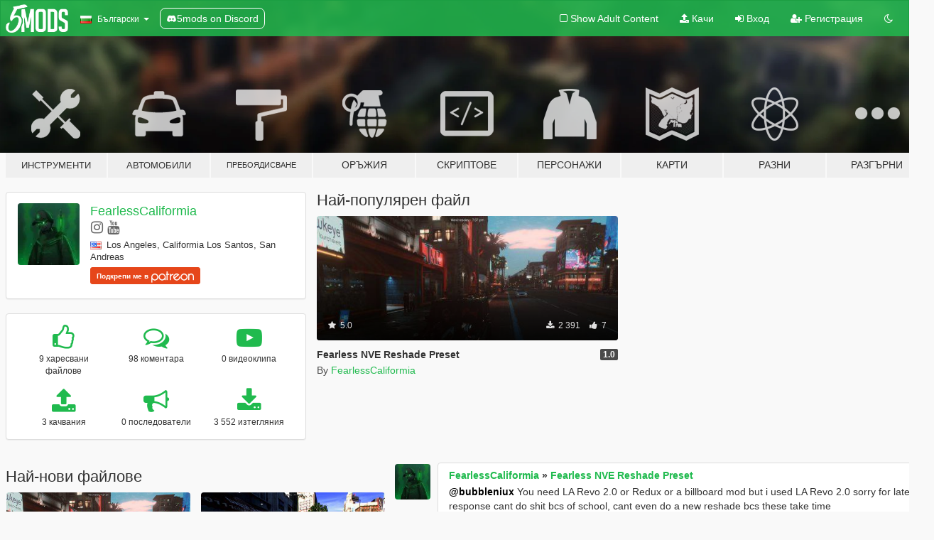

--- FILE ---
content_type: text/html; charset=utf-8
request_url: https://bg.gta5-mods.com/users/FearlessCaliformia
body_size: 9202
content:

<!DOCTYPE html>
<html lang="bg" dir="ltr">
<head>
	<title>
		GTA 5 Модове от FearlessCaliformia - GTA5-Mods.com
	</title>

		<script
		  async
		  src="https://hb.vntsm.com/v4/live/vms/sites/gta5-mods.com/index.js"
        ></script>

        <script>
          self.__VM = self.__VM || [];
          self.__VM.push(function (admanager, scope) {
            scope.Config.buildPlacement((configBuilder) => {
              configBuilder.add("billboard");
              configBuilder.addDefaultOrUnique("mobile_mpu").setBreakPoint("mobile")
            }).display("top-ad");

            scope.Config.buildPlacement((configBuilder) => {
              configBuilder.add("leaderboard");
              configBuilder.addDefaultOrUnique("mobile_mpu").setBreakPoint("mobile")
            }).display("central-ad");

            scope.Config.buildPlacement((configBuilder) => {
              configBuilder.add("mpu");
              configBuilder.addDefaultOrUnique("mobile_mpu").setBreakPoint("mobile")
            }).display("side-ad");

            scope.Config.buildPlacement((configBuilder) => {
              configBuilder.add("leaderboard");
              configBuilder.addDefaultOrUnique("mpu").setBreakPoint({ mediaQuery: "max-width:1200px" })
            }).display("central-ad-2");

            scope.Config.buildPlacement((configBuilder) => {
              configBuilder.add("leaderboard");
              configBuilder.addDefaultOrUnique("mobile_mpu").setBreakPoint("mobile")
            }).display("bottom-ad");

            scope.Config.buildPlacement((configBuilder) => {
              configBuilder.add("desktop_takeover");
              configBuilder.addDefaultOrUnique("mobile_takeover").setBreakPoint("mobile")
            }).display("takeover-ad");

            scope.Config.get('mpu').display('download-ad-1');
          });
        </script>

	<meta charset="utf-8">
	<meta name="viewport" content="width=320, initial-scale=1.0, maximum-scale=1.0">
	<meta http-equiv="X-UA-Compatible" content="IE=edge">
	<meta name="msapplication-config" content="none">
	<meta name="theme-color" content="#20ba4e">
	<meta name="msapplication-navbutton-color" content="#20ba4e">
	<meta name="apple-mobile-web-app-capable" content="yes">
	<meta name="apple-mobile-web-app-status-bar-style" content="#20ba4e">
	<meta name="csrf-param" content="authenticity_token" />
<meta name="csrf-token" content="pbquX4zgM2PeR/bY3sJKEo6LPYHrqAMQzBgeZ0Z4azyMZ4RRwA7Y9aVUpDQGlMvirFWj4/OPmHeWnFk9ltet/g==" />
	

	<link rel="shortcut icon" type="image/x-icon" href="https://images.gta5-mods.com/icons/favicon.png">
	<link rel="stylesheet" media="screen" href="/assets/application-7e510725ebc5c55e88a9fd87c027a2aa9e20126744fbac89762e0fd54819c399.css" />
	    <link rel="alternate" hreflang="id" href="https://id.gta5-mods.com/users/FearlessCaliformia">
    <link rel="alternate" hreflang="ms" href="https://ms.gta5-mods.com/users/FearlessCaliformia">
    <link rel="alternate" hreflang="bg" href="https://bg.gta5-mods.com/users/FearlessCaliformia">
    <link rel="alternate" hreflang="ca" href="https://ca.gta5-mods.com/users/FearlessCaliformia">
    <link rel="alternate" hreflang="cs" href="https://cs.gta5-mods.com/users/FearlessCaliformia">
    <link rel="alternate" hreflang="da" href="https://da.gta5-mods.com/users/FearlessCaliformia">
    <link rel="alternate" hreflang="de" href="https://de.gta5-mods.com/users/FearlessCaliformia">
    <link rel="alternate" hreflang="el" href="https://el.gta5-mods.com/users/FearlessCaliformia">
    <link rel="alternate" hreflang="en" href="https://www.gta5-mods.com/users/FearlessCaliformia">
    <link rel="alternate" hreflang="es" href="https://es.gta5-mods.com/users/FearlessCaliformia">
    <link rel="alternate" hreflang="fr" href="https://fr.gta5-mods.com/users/FearlessCaliformia">
    <link rel="alternate" hreflang="gl" href="https://gl.gta5-mods.com/users/FearlessCaliformia">
    <link rel="alternate" hreflang="ko" href="https://ko.gta5-mods.com/users/FearlessCaliformia">
    <link rel="alternate" hreflang="hi" href="https://hi.gta5-mods.com/users/FearlessCaliformia">
    <link rel="alternate" hreflang="it" href="https://it.gta5-mods.com/users/FearlessCaliformia">
    <link rel="alternate" hreflang="hu" href="https://hu.gta5-mods.com/users/FearlessCaliformia">
    <link rel="alternate" hreflang="mk" href="https://mk.gta5-mods.com/users/FearlessCaliformia">
    <link rel="alternate" hreflang="nl" href="https://nl.gta5-mods.com/users/FearlessCaliformia">
    <link rel="alternate" hreflang="nb" href="https://no.gta5-mods.com/users/FearlessCaliformia">
    <link rel="alternate" hreflang="pl" href="https://pl.gta5-mods.com/users/FearlessCaliformia">
    <link rel="alternate" hreflang="pt-BR" href="https://pt.gta5-mods.com/users/FearlessCaliformia">
    <link rel="alternate" hreflang="ro" href="https://ro.gta5-mods.com/users/FearlessCaliformia">
    <link rel="alternate" hreflang="ru" href="https://ru.gta5-mods.com/users/FearlessCaliformia">
    <link rel="alternate" hreflang="sl" href="https://sl.gta5-mods.com/users/FearlessCaliformia">
    <link rel="alternate" hreflang="fi" href="https://fi.gta5-mods.com/users/FearlessCaliformia">
    <link rel="alternate" hreflang="sv" href="https://sv.gta5-mods.com/users/FearlessCaliformia">
    <link rel="alternate" hreflang="vi" href="https://vi.gta5-mods.com/users/FearlessCaliformia">
    <link rel="alternate" hreflang="tr" href="https://tr.gta5-mods.com/users/FearlessCaliformia">
    <link rel="alternate" hreflang="uk" href="https://uk.gta5-mods.com/users/FearlessCaliformia">
    <link rel="alternate" hreflang="zh-CN" href="https://zh.gta5-mods.com/users/FearlessCaliformia">

  <script src="/javascripts/ads.js"></script>

		<!-- Nexus Google Tag Manager -->
		<script nonce="true">
//<![CDATA[
				window.dataLayer = window.dataLayer || [];

						window.dataLayer.push({
								login_status: 'Guest',
								user_id: undefined,
								gta5mods_id: undefined,
						});

//]]>
</script>
		<script nonce="true">
//<![CDATA[
				(function(w,d,s,l,i){w[l]=w[l]||[];w[l].push({'gtm.start':
				new Date().getTime(),event:'gtm.js'});var f=d.getElementsByTagName(s)[0],
				j=d.createElement(s),dl=l!='dataLayer'?'&l='+l:'';j.async=true;j.src=
				'https://www.googletagmanager.com/gtm.js?id='+i+dl;f.parentNode.insertBefore(j,f);
				})(window,document,'script','dataLayer','GTM-KCVF2WQ');

//]]>
</script>		<!-- End Nexus Google Tag Manager -->
</head>
<body class=" bg">
	<!-- Google Tag Manager (noscript) -->
	<noscript><iframe src="https://www.googletagmanager.com/ns.html?id=GTM-KCVF2WQ"
										height="0" width="0" style="display:none;visibility:hidden"></iframe></noscript>
	<!-- End Google Tag Manager (noscript) -->

<div id="page-cover"></div>
<div id="page-loading">
	<span class="graphic"></span>
	<span class="message">Зарежда...</span>
</div>

<div id="page-cover"></div>

<nav id="main-nav" class="navbar navbar-default">
  <div class="container">
    <div class="navbar-header">
      <a class="navbar-brand" href="/"></a>

      <ul class="nav navbar-nav">
        <li id="language-dropdown" class="dropdown">
          <a href="#language" class="dropdown-toggle" data-toggle="dropdown">
            <span class="famfamfam-flag-bg icon"></span>&nbsp;
            <span class="language-name">Български</span>
            <span class="caret"></span>
          </a>

          <ul class="dropdown-menu dropdown-menu-with-footer">
                <li>
                  <a href="https://id.gta5-mods.com/users/FearlessCaliformia">
                    <span class="famfamfam-flag-id"></span>
                    <span class="language-name">Bahasa Indonesia</span>
                  </a>
                </li>
                <li>
                  <a href="https://ms.gta5-mods.com/users/FearlessCaliformia">
                    <span class="famfamfam-flag-my"></span>
                    <span class="language-name">Bahasa Melayu</span>
                  </a>
                </li>
                <li>
                  <a href="https://bg.gta5-mods.com/users/FearlessCaliformia">
                    <span class="famfamfam-flag-bg"></span>
                    <span class="language-name">Български</span>
                  </a>
                </li>
                <li>
                  <a href="https://ca.gta5-mods.com/users/FearlessCaliformia">
                    <span class="famfamfam-flag-catalonia"></span>
                    <span class="language-name">Català</span>
                  </a>
                </li>
                <li>
                  <a href="https://cs.gta5-mods.com/users/FearlessCaliformia">
                    <span class="famfamfam-flag-cz"></span>
                    <span class="language-name">Čeština</span>
                  </a>
                </li>
                <li>
                  <a href="https://da.gta5-mods.com/users/FearlessCaliformia">
                    <span class="famfamfam-flag-dk"></span>
                    <span class="language-name">Dansk</span>
                  </a>
                </li>
                <li>
                  <a href="https://de.gta5-mods.com/users/FearlessCaliformia">
                    <span class="famfamfam-flag-de"></span>
                    <span class="language-name">Deutsch</span>
                  </a>
                </li>
                <li>
                  <a href="https://el.gta5-mods.com/users/FearlessCaliformia">
                    <span class="famfamfam-flag-gr"></span>
                    <span class="language-name">Ελληνικά</span>
                  </a>
                </li>
                <li>
                  <a href="https://www.gta5-mods.com/users/FearlessCaliformia">
                    <span class="famfamfam-flag-gb"></span>
                    <span class="language-name">English</span>
                  </a>
                </li>
                <li>
                  <a href="https://es.gta5-mods.com/users/FearlessCaliformia">
                    <span class="famfamfam-flag-es"></span>
                    <span class="language-name">Español</span>
                  </a>
                </li>
                <li>
                  <a href="https://fr.gta5-mods.com/users/FearlessCaliformia">
                    <span class="famfamfam-flag-fr"></span>
                    <span class="language-name">Français</span>
                  </a>
                </li>
                <li>
                  <a href="https://gl.gta5-mods.com/users/FearlessCaliformia">
                    <span class="famfamfam-flag-es-gl"></span>
                    <span class="language-name">Galego</span>
                  </a>
                </li>
                <li>
                  <a href="https://ko.gta5-mods.com/users/FearlessCaliformia">
                    <span class="famfamfam-flag-kr"></span>
                    <span class="language-name">한국어</span>
                  </a>
                </li>
                <li>
                  <a href="https://hi.gta5-mods.com/users/FearlessCaliformia">
                    <span class="famfamfam-flag-in"></span>
                    <span class="language-name">हिन्दी</span>
                  </a>
                </li>
                <li>
                  <a href="https://it.gta5-mods.com/users/FearlessCaliformia">
                    <span class="famfamfam-flag-it"></span>
                    <span class="language-name">Italiano</span>
                  </a>
                </li>
                <li>
                  <a href="https://hu.gta5-mods.com/users/FearlessCaliformia">
                    <span class="famfamfam-flag-hu"></span>
                    <span class="language-name">Magyar</span>
                  </a>
                </li>
                <li>
                  <a href="https://mk.gta5-mods.com/users/FearlessCaliformia">
                    <span class="famfamfam-flag-mk"></span>
                    <span class="language-name">Македонски</span>
                  </a>
                </li>
                <li>
                  <a href="https://nl.gta5-mods.com/users/FearlessCaliformia">
                    <span class="famfamfam-flag-nl"></span>
                    <span class="language-name">Nederlands</span>
                  </a>
                </li>
                <li>
                  <a href="https://no.gta5-mods.com/users/FearlessCaliformia">
                    <span class="famfamfam-flag-no"></span>
                    <span class="language-name">Norsk</span>
                  </a>
                </li>
                <li>
                  <a href="https://pl.gta5-mods.com/users/FearlessCaliformia">
                    <span class="famfamfam-flag-pl"></span>
                    <span class="language-name">Polski</span>
                  </a>
                </li>
                <li>
                  <a href="https://pt.gta5-mods.com/users/FearlessCaliformia">
                    <span class="famfamfam-flag-br"></span>
                    <span class="language-name">Português do Brasil</span>
                  </a>
                </li>
                <li>
                  <a href="https://ro.gta5-mods.com/users/FearlessCaliformia">
                    <span class="famfamfam-flag-ro"></span>
                    <span class="language-name">Română</span>
                  </a>
                </li>
                <li>
                  <a href="https://ru.gta5-mods.com/users/FearlessCaliformia">
                    <span class="famfamfam-flag-ru"></span>
                    <span class="language-name">Русский</span>
                  </a>
                </li>
                <li>
                  <a href="https://sl.gta5-mods.com/users/FearlessCaliformia">
                    <span class="famfamfam-flag-si"></span>
                    <span class="language-name">Slovenščina</span>
                  </a>
                </li>
                <li>
                  <a href="https://fi.gta5-mods.com/users/FearlessCaliformia">
                    <span class="famfamfam-flag-fi"></span>
                    <span class="language-name">Suomi</span>
                  </a>
                </li>
                <li>
                  <a href="https://sv.gta5-mods.com/users/FearlessCaliformia">
                    <span class="famfamfam-flag-se"></span>
                    <span class="language-name">Svenska</span>
                  </a>
                </li>
                <li>
                  <a href="https://vi.gta5-mods.com/users/FearlessCaliformia">
                    <span class="famfamfam-flag-vn"></span>
                    <span class="language-name">Tiếng Việt</span>
                  </a>
                </li>
                <li>
                  <a href="https://tr.gta5-mods.com/users/FearlessCaliformia">
                    <span class="famfamfam-flag-tr"></span>
                    <span class="language-name">Türkçe</span>
                  </a>
                </li>
                <li>
                  <a href="https://uk.gta5-mods.com/users/FearlessCaliformia">
                    <span class="famfamfam-flag-ua"></span>
                    <span class="language-name">Українська</span>
                  </a>
                </li>
                <li>
                  <a href="https://zh.gta5-mods.com/users/FearlessCaliformia">
                    <span class="famfamfam-flag-cn"></span>
                    <span class="language-name">中文</span>
                  </a>
                </li>
          </ul>
        </li>
        <li class="discord-link">
          <a href="https://discord.gg/2PR7aMzD4U" target="_blank" rel="noreferrer">
            <img src="https://images.gta5-mods.com/site/discord-header.svg" height="15px" alt="">
            <span>5mods on Discord</span>
          </a>
        </li>
      </ul>
    </div>

    <ul class="nav navbar-nav navbar-right">
        <li>
          <a href="/adult_filter" title="Light mode">
              <span class="fa fa-square-o"></span>
            <span>Show Adult <span class="adult-filter__content-text">Content</span></span>
          </a>
        </li>
      <li class="hidden-xs">
        <a href="/upload">
          <span class="icon fa fa-upload"></span>
          Качи
        </a>
      </li>

        <li>
          <a href="/login?r=/users/FearlessCaliformia">
            <span class="icon fa fa-sign-in"></span>
            <span class="login-text">Вход</span>
          </a>
        </li>

        <li class="hidden-xs">
          <a href="/register?r=/users/FearlessCaliformia">
            <span class="icon fa fa-user-plus"></span>
            Регистрация
          </a>
        </li>

        <li>
            <a href="/dark_mode" title="Dark mode">
              <span class="fa fa-moon-o"></span>
            </a>
        </li>

      <li id="search-dropdown">
        <a href="#search" class="dropdown-toggle" data-toggle="dropdown">
          <span class="fa fa-search"></span>
        </a>

        <div class="dropdown-menu">
          <div class="form-inline">
            <div class="form-group">
              <div class="input-group">
                <div class="input-group-addon"><span  class="fa fa-search"></span></div>
                <input type="text" class="form-control" placeholder="Търси в GTA 5 модове...">
              </div>
            </div>
            <button type="submit" class="btn btn-primary">
              Търси
            </button>
          </div>
        </div>
      </li>
    </ul>
  </div>
</nav>

<div id="banner" class="">
  <div class="container hidden-xs">
    <div id="intro">
      <h1 class="styled">Добре дошли в GTA5-Mods.com</h1>
      <p>Select one of the following categories to start browsing the latest GTA 5 PC mods:</p>
    </div>
  </div>

  <div class="container">
    <ul id="navigation" class="clearfix bg">
        <li class="tools ">
          <a href="/tools">
            <span class="icon-category"></span>
            <span class="label-border"></span>
            <span class="label-category lg-small md-small xxs-small">
              <span>Инструменти</span>
            </span>
          </a>
        </li>
        <li class="vehicles ">
          <a href="/vehicles">
            <span class="icon-category"></span>
            <span class="label-border"></span>
            <span class="label-category lg-small md-small xxs-small">
              <span>Автомобили</span>
            </span>
          </a>
        </li>
        <li class="paintjobs ">
          <a href="/paintjobs">
            <span class="icon-category"></span>
            <span class="label-border"></span>
            <span class="label-category lg-tiny md-tiny xs-small xxs-tiny">
              <span>Пребоядисване</span>
            </span>
          </a>
        </li>
        <li class="weapons ">
          <a href="/weapons">
            <span class="icon-category"></span>
            <span class="label-border"></span>
            <span class="label-category ">
              <span>Оръжия</span>
            </span>
          </a>
        </li>
        <li class="scripts ">
          <a href="/scripts">
            <span class="icon-category"></span>
            <span class="label-border"></span>
            <span class="label-category ">
              <span>Скриптове</span>
            </span>
          </a>
        </li>
        <li class="player ">
          <a href="/player">
            <span class="icon-category"></span>
            <span class="label-border"></span>
            <span class="label-category md-small">
              <span>Персонажи</span>
            </span>
          </a>
        </li>
        <li class="maps ">
          <a href="/maps">
            <span class="icon-category"></span>
            <span class="label-border"></span>
            <span class="label-category ">
              <span>Карти</span>
            </span>
          </a>
        </li>
        <li class="misc ">
          <a href="/misc">
            <span class="icon-category"></span>
            <span class="label-border"></span>
            <span class="label-category ">
              <span>Разни</span>
            </span>
          </a>
        </li>
      <li id="more-dropdown" class="more dropdown">
        <a href="#more" class="dropdown-toggle" data-toggle="dropdown">
          <span class="icon-category"></span>
          <span class="label-border"></span>
          <span class="label-category ">
            <span>Разгърни</span>
          </span>
        </a>

        <ul class="dropdown-menu pull-right">
          <li>
            <a href="http://www.gta5cheats.com" target="_blank">
              <span class="fa fa-external-link"></span>
              GTA 5 Cheats
            </a>
          </li>
        </ul>
      </li>
    </ul>
  </div>
</div>

<div id="content">
  
<div id="profile" data-user-id="1390066">
  <div class="container">


        <div class="row">
          <div class="col-sm-6 col-md-4">
            <div class="user-panel panel panel-default">
              <div class="panel-body">
                <div class="row">
                  <div class="col-xs-3">
                    <a href="/users/FearlessCaliformia">
                      <img class="img-responsive" src="https://img.gta5-mods.com/q75-w100-h100-cfill/avatars/1390066/7866f3-Patreon Profile pic.jpeg" alt="7866f3 patreon profile pic" />
                    </a>
                  </div>
                  <div class="col-xs-9">
                    <a class="username" href="/users/FearlessCaliformia">FearlessCaliformia</a>

                        <br/>

                            <div class="user-social">
                              



<a title="Instagram" target="_blank" href="https://www.instagram.com/fearlesscaliforma"><span class="fa fa-instagram"></span></a>

<a title="YouTube" target="_blank" href="https://www.youtube.com/user/FearlessCaliformia"><span class="fa fa-youtube"></span></a>






                            </div>

                              <div class="user-location">
                                <span title="САЩ" class="famfamfam-flag-us user-location-country"></span>
                                <span>Los Angeles, Califormia Los Santos, San Andreas</span>
                              </div>

                            <div class="g-ytsubscribe" data-channel="FearlessCaliformia" data-channelid="null" data-layout="default" data-count="default"></div>


                                <div class="button-donate">
                                  <a href="https://www.patreon.com/FearlessCaliformia" class="paypal-button patreon-button paypal-style-primary paypal-size-small" target="_blank" dir="ltr">
  <span class="paypal-button-content" dir="auto">
    Подкрепи ме в <img alt="Patreon" src="https://images.gta5-mods.com/icons/patreon-logo.png" />
  </span>
</a>
                                </div>

                  </div>
                </div>
              </div>
            </div>

              <div class="panel panel-default" dir="auto">
                <div class="panel-body">
                    <div class="user-stats">
                      <div class="row">
                        <div class="col-xs-4">
                          <span class="stat-icon fa fa-thumbs-o-up"></span>
                          <span class="stat-label">
                            9 харесвани файлове
                          </span>
                        </div>
                        <div class="col-xs-4">
                          <span class="stat-icon fa fa-comments-o"></span>
                          <span class="stat-label">
                            98 коментара
                          </span>
                        </div>
                        <div class="col-xs-4">
                          <span class="stat-icon fa fa-youtube-play"></span>
                          <span class="stat-label">
                            0 видеоклипа
                          </span>
                        </div>
                      </div>

                      <div class="row">
                        <div class="col-xs-4">
                          <span class="stat-icon fa fa-upload"></span>
                          <span class="stat-label">
                            3 качвания
                          </span>
                        </div>
                        <div class="col-xs-4">
                          <span class="stat-icon fa fa-bullhorn"></span>
                          <span class="stat-label">
                            0 последователи
                          </span>
                        </div>
                          <div class="col-xs-4">
                            <span class="stat-icon fa fa-download"></span>
                            <span class="stat-label">
                              3 552 изтегляния 
                            </span>
                          </div>
                      </div>
                    </div>
                </div>
              </div>
          </div>

            <div class="col-sm-6 col-md-4 file-list">
              <h3 class="no-margin-top">Най-популярен файл</h3>
              
<div class="file-list-obj">
  <a href="/misc/fearless-nve-reshade-preset" title="Fearless NVE Reshade Preset" class="preview empty">

    <img title="Fearless NVE Reshade Preset" class="img-responsive" alt="Fearless NVE Reshade Preset" src="https://img.gta5-mods.com/q75-w500-h333-cfill/images/fearless-nve-reshade-preset/ec5b4e-20220302195739_1.jpg" />

      <ul class="categories">
            <li>Графики</li>
      </ul>

      <div class="stats">
        <div>
            <span title="5.0 star rating">
              <span class="fa fa-star"></span> 5.0
            </span>
        </div>
        <div>
          <span title="2 391 Изтегления">
            <span class="fa fa-download"></span> 2 391
          </span>
          <span class="stats-likes" title="7 Харесваня">
            <span class="fa fa-thumbs-up"></span> 7
          </span>
        </div>
      </div>

  </a>
  <div class="details">
    <div class="top">
      <div class="name">
        <a href="/misc/fearless-nve-reshade-preset" title="Fearless NVE Reshade Preset">
          <span dir="ltr">Fearless NVE Reshade Preset</span>
        </a>
      </div>
        <div class="version" dir="ltr" title="1.0">1.0</div>
    </div>
    <div class="bottom">
      <span class="bottom-by">By</span> <a href="/users/FearlessCaliformia" title="FearlessCaliformia">FearlessCaliformia</a>
    </div>
  </div>
</div>
            </div>
        </div>

            <div class="row">
                  <div class="file-list col-sm-5">
                    <div class="row-heading">
                      <h3 class="latest-files">
                        Най-нови файлове
                      </h3>
                    </div>

                        <div class="row">
                            <div class="col-xs-6 col-sm-12 col-md-6">
                              
<div class="file-list-obj">
  <a href="/misc/fearless-nve-reshade-preset" title="Fearless NVE Reshade Preset" class="preview empty">

    <img title="Fearless NVE Reshade Preset" class="img-responsive" alt="Fearless NVE Reshade Preset" src="https://img.gta5-mods.com/q75-w500-h333-cfill/images/fearless-nve-reshade-preset/ec5b4e-20220302195739_1.jpg" />

      <ul class="categories">
            <li>Графики</li>
      </ul>

      <div class="stats">
        <div>
            <span title="5.0 star rating">
              <span class="fa fa-star"></span> 5.0
            </span>
        </div>
        <div>
          <span title="2 391 Изтегления">
            <span class="fa fa-download"></span> 2 391
          </span>
          <span class="stats-likes" title="7 Харесваня">
            <span class="fa fa-thumbs-up"></span> 7
          </span>
        </div>
      </div>

  </a>
  <div class="details">
    <div class="top">
      <div class="name">
        <a href="/misc/fearless-nve-reshade-preset" title="Fearless NVE Reshade Preset">
          <span dir="ltr">Fearless NVE Reshade Preset</span>
        </a>
      </div>
        <div class="version" dir="ltr" title="1.0">1.0</div>
    </div>
    <div class="bottom">
      <span class="bottom-by">By</span> <a href="/users/FearlessCaliformia" title="FearlessCaliformia">FearlessCaliformia</a>
    </div>
  </div>
</div>
                            </div>
                            <div class="col-xs-6 col-sm-12 col-md-6">
                              
<div class="file-list-obj">
  <a href="/misc/fearless-nve-enb-for-my-reshade-preset" title="Fearless NVE ENB For My Reshade Preset" class="preview empty">

    <img title="Fearless NVE ENB For My Reshade Preset" class="img-responsive" alt="Fearless NVE ENB For My Reshade Preset" src="https://img.gta5-mods.com/q75-w500-h333-cfill/images/fearless-nve-enb-for-my-reshade-preset/8b0a13-20220213231331_1.jpg" />

      <ul class="categories">
            <li>Графики</li>
      </ul>

      <div class="stats">
        <div>
        </div>
        <div>
          <span title="558 Изтегления">
            <span class="fa fa-download"></span> 558
          </span>
          <span class="stats-likes" title="2 Харесваня">
            <span class="fa fa-thumbs-up"></span> 2
          </span>
        </div>
      </div>

  </a>
  <div class="details">
    <div class="top">
      <div class="name">
        <a href="/misc/fearless-nve-enb-for-my-reshade-preset" title="Fearless NVE ENB For My Reshade Preset">
          <span dir="ltr">Fearless NVE ENB For My Reshade Preset</span>
        </a>
      </div>
        <div class="version" dir="ltr" title="1.0">1.0</div>
    </div>
    <div class="bottom">
      <span class="bottom-by">By</span> <a href="/users/FearlessCaliformia" title="FearlessCaliformia">FearlessCaliformia</a>
    </div>
  </div>
</div>
                            </div>
                        </div>
                        <div class="row">
                            <div class="col-xs-6 col-sm-12 col-md-6">
                              
<div class="file-list-obj">
  <a href="/misc/fearless-photorealism-reshade-preset-for-nve" title="Fearless PhotoRealism Reshade Preset for NVE" class="preview empty">

    <img title="Fearless PhotoRealism Reshade Preset for NVE" class="img-responsive" alt="Fearless PhotoRealism Reshade Preset for NVE" src="https://img.gta5-mods.com/q75-w500-h333-cfill/images/fearless-photorealism-reshade-preset-for-nve/749c65-Picture1.png" />

      <ul class="categories">
            <li>Графики</li>
      </ul>

      <div class="stats">
        <div>
        </div>
        <div>
          <span title="603 Изтегления">
            <span class="fa fa-download"></span> 603
          </span>
          <span class="stats-likes" title="1 Харесване">
            <span class="fa fa-thumbs-up"></span> 1
          </span>
        </div>
      </div>

  </a>
  <div class="details">
    <div class="top">
      <div class="name">
        <a href="/misc/fearless-photorealism-reshade-preset-for-nve" title="Fearless PhotoRealism Reshade Preset for NVE">
          <span dir="ltr">Fearless PhotoRealism Reshade Preset for NVE</span>
        </a>
      </div>
        <div class="version" dir="ltr" title="1.0">1.0</div>
    </div>
    <div class="bottom">
      <span class="bottom-by">By</span> <a href="/users/FearlessCaliformia" title="FearlessCaliformia">FearlessCaliformia</a>
    </div>
  </div>
</div>
                            </div>
                        </div>
                  </div>

                  <div id="comments" class="col-sm-7">
                    <ul class="media-list comments-list" style="display: block;">
                      
    <li id="comment-2043783" class="comment media " data-comment-id="2043783" data-username="FearlessCaliformia" data-mentions="[&quot;bubbleniux&quot;]">
      <div class="media-left">
        <a href="/users/FearlessCaliformia"><img class="media-object" src="https://img.gta5-mods.com/q75-w100-h100-cfill/avatars/1390066/7866f3-Patreon Profile pic.jpeg" alt="7866f3 patreon profile pic" /></a>
      </div>
      <div class="media-body">
        <div class="panel panel-default">
          <div class="panel-body">
            <div class="media-heading clearfix">
              <div class="pull-left flip" dir="auto">
                <a href="/users/FearlessCaliformia">FearlessCaliformia</a>
                    &raquo;
                    <a href="/misc/fearless-nve-reshade-preset">Fearless NVE Reshade Preset</a>
              </div>
              <div class="pull-right flip">
                

                
              </div>
            </div>

            <div class="comment-text " dir="auto"><p><a class="mention" href="/users/bubbleniux">@bubbleniux</a> You need LA Revo 2.0  or Redux or a billboard mod but i used LA Revo 2.0 sorry for late response cant do shit bcs of school, cant even do a new reshade bcs these take time </p></div>

            <div class="media-details clearfix">
              <div class="row">
                <div class="col-md-8 text-left flip">

                    <a class="inline-icon-text" href="/misc/fearless-nve-reshade-preset#comment-2043783"><span class="fa fa-comments-o"></span>Погледни контекста</a>

                  

                  
                </div>
                <div class="col-md-4 text-right flip" title="чет, 23 юни 2022, 01:03:22 +0000">23 юни 2022</div>
              </div>
            </div>
          </div>
        </div>
      </div>
    </li>

    <li id="comment-2043782" class="comment media " data-comment-id="2043782" data-username="FearlessCaliformia" data-mentions="[&quot;Niicoo&quot;]">
      <div class="media-left">
        <a href="/users/FearlessCaliformia"><img class="media-object" src="https://img.gta5-mods.com/q75-w100-h100-cfill/avatars/1390066/7866f3-Patreon Profile pic.jpeg" alt="7866f3 patreon profile pic" /></a>
      </div>
      <div class="media-body">
        <div class="panel panel-default">
          <div class="panel-body">
            <div class="media-heading clearfix">
              <div class="pull-left flip" dir="auto">
                <a href="/users/FearlessCaliformia">FearlessCaliformia</a>
                    &raquo;
                    <a href="/vehicles/2020-kawasaki-zx-6r-636-discontinued">2020 Kawasaki ZX-6R 636 [Add-On]</a>
              </div>
              <div class="pull-right flip">
                

                
              </div>
            </div>

            <div class="comment-text " dir="auto"><p><a class="mention" href="/users/Niicoo">@Niicoo</a> imtaj is still posting but it is really really rare when this happens</p></div>

            <div class="media-details clearfix">
              <div class="row">
                <div class="col-md-8 text-left flip">

                    <a class="inline-icon-text" href="/vehicles/2020-kawasaki-zx-6r-636-discontinued#comment-2043782"><span class="fa fa-comments-o"></span>Погледни контекста</a>

                  

                  
                </div>
                <div class="col-md-4 text-right flip" title="чет, 23 юни 2022, 01:02:02 +0000">23 юни 2022</div>
              </div>
            </div>
          </div>
        </div>
      </div>
    </li>

    <li id="comment-2013758" class="comment media " data-comment-id="2013758" data-username="FearlessCaliformia" data-mentions="[&quot;HunchoChristian&quot;]">
      <div class="media-left">
        <a href="/users/FearlessCaliformia"><img class="media-object" src="https://img.gta5-mods.com/q75-w100-h100-cfill/avatars/1390066/7866f3-Patreon Profile pic.jpeg" alt="7866f3 patreon profile pic" /></a>
      </div>
      <div class="media-body">
        <div class="panel panel-default">
          <div class="panel-body">
            <div class="media-heading clearfix">
              <div class="pull-left flip" dir="auto">
                <a href="/users/FearlessCaliformia">FearlessCaliformia</a>
                    &raquo;
                    <a href="/misc/fearless-nve-reshade-preset">Fearless NVE Reshade Preset</a>
              </div>
              <div class="pull-right flip">
                

                
              </div>
            </div>

            <div class="comment-text " dir="auto"><p><a class="mention" href="/users/HunchoChristian">@HunchoChristian</a> thanks mate your reshades are great too</p></div>

            <div class="media-details clearfix">
              <div class="row">
                <div class="col-md-8 text-left flip">

                    <a class="inline-icon-text" href="/misc/fearless-nve-reshade-preset#comment-2013758"><span class="fa fa-comments-o"></span>Погледни контекста</a>

                  

                  
                </div>
                <div class="col-md-4 text-right flip" title="съб, 02 апр. 2022, 18:08:21 +0000">02 април 2022</div>
              </div>
            </div>
          </div>
        </div>
      </div>
    </li>

    <li id="comment-2012660" class="comment media " data-comment-id="2012660" data-username="FearlessCaliformia" data-mentions="[]">
      <div class="media-left">
        <a href="/users/FearlessCaliformia"><img class="media-object" src="https://img.gta5-mods.com/q75-w100-h100-cfill/avatars/1390066/7866f3-Patreon Profile pic.jpeg" alt="7866f3 patreon profile pic" /></a>
      </div>
      <div class="media-body">
        <div class="panel panel-default">
          <div class="panel-body">
            <div class="media-heading clearfix">
              <div class="pull-left flip" dir="auto">
                <a href="/users/FearlessCaliformia">FearlessCaliformia</a>
                    &raquo;
                    <a href="/misc/fearless-nve-reshade-preset">Fearless NVE Reshade Preset</a>
              </div>
              <div class="pull-right flip">
                

                
              </div>
            </div>

            <div class="comment-text " dir="auto"><p>thank you for 1000+ downloads do you want me to do more?</p></div>

            <div class="media-details clearfix">
              <div class="row">
                <div class="col-md-8 text-left flip">

                    <a class="inline-icon-text" href="/misc/fearless-nve-reshade-preset#comment-2012660"><span class="fa fa-comments-o"></span>Погледни контекста</a>

                  

                  
                </div>
                <div class="col-md-4 text-right flip" title="ср, 30 март 2022, 20:58:08 +0000">30 март 2022</div>
              </div>
            </div>
          </div>
        </div>
      </div>
    </li>

    <li id="comment-2006450" class="comment media " data-comment-id="2006450" data-username="FearlessCaliformia" data-mentions="[]">
      <div class="media-left">
        <a href="/users/FearlessCaliformia"><img class="media-object" src="https://img.gta5-mods.com/q75-w100-h100-cfill/avatars/1390066/7866f3-Patreon Profile pic.jpeg" alt="7866f3 patreon profile pic" /></a>
      </div>
      <div class="media-body">
        <div class="panel panel-default">
          <div class="panel-body">
            <div class="media-heading clearfix">
              <div class="pull-left flip" dir="auto">
                <a href="/users/FearlessCaliformia">FearlessCaliformia</a>
                    &raquo;
                    <a href="/vehicles/audi-rs2-avant-1995-add-on-vehfuncs-v-extras">Audi RS2 Avant 1995 [Add-On | Extras | Vehfuncs V]</a>
              </div>
              <div class="pull-right flip">
                

                
              </div>
            </div>

            <div class="comment-text " dir="auto"><p>ok i love you bro i wanted this car so long and good quality too man thx</p></div>

            <div class="media-details clearfix">
              <div class="row">
                <div class="col-md-8 text-left flip">

                    <a class="inline-icon-text" href="/vehicles/audi-rs2-avant-1995-add-on-vehfuncs-v-extras#comment-2006450"><span class="fa fa-comments-o"></span>Погледни контекста</a>

                  

                  
                </div>
                <div class="col-md-4 text-right flip" title="нед, 13 март 2022, 15:11:45 +0000">13 март 2022</div>
              </div>
            </div>
          </div>
        </div>
      </div>
    </li>

    <li id="comment-2004850" class="comment media " data-comment-id="2004850" data-username="FearlessCaliformia" data-mentions="[&quot;kingfire&quot;]">
      <div class="media-left">
        <a href="/users/FearlessCaliformia"><img class="media-object" src="https://img.gta5-mods.com/q75-w100-h100-cfill/avatars/1390066/7866f3-Patreon Profile pic.jpeg" alt="7866f3 patreon profile pic" /></a>
      </div>
      <div class="media-body">
        <div class="panel panel-default">
          <div class="panel-body">
            <div class="media-heading clearfix">
              <div class="pull-left flip" dir="auto">
                <a href="/users/FearlessCaliformia">FearlessCaliformia</a>
                    &raquo;
                    <a href="/vehicles/toyota-ke70-add-on">Toyota Ke70 [Add-On]</a>
              </div>
              <div class="pull-right flip">
                

                
              </div>
            </div>

            <div class="comment-text " dir="auto"><p><a class="mention" href="/users/kingfire">@kingfire</a> He Cried about because you don&#39;t have the GTA Plate but seriously who tf cares about an Plate my god don&#39;t let yourself down only comment the good and maybe helpful ones let the hate go to the bin.</p></div>

            <div class="media-details clearfix">
              <div class="row">
                <div class="col-md-8 text-left flip">

                    <a class="inline-icon-text" href="/vehicles/toyota-ke70-add-on#comment-2004850"><span class="fa fa-comments-o"></span>Погледни контекста</a>

                  

                  
                </div>
                <div class="col-md-4 text-right flip" title="вт, 08 март 2022, 16:44:44 +0000">08 март 2022</div>
              </div>
            </div>
          </div>
        </div>
      </div>
    </li>

    <li id="comment-2004817" class="comment media " data-comment-id="2004817" data-username="FearlessCaliformia" data-mentions="[]">
      <div class="media-left">
        <a href="/users/FearlessCaliformia"><img class="media-object" src="https://img.gta5-mods.com/q75-w100-h100-cfill/avatars/1390066/7866f3-Patreon Profile pic.jpeg" alt="7866f3 patreon profile pic" /></a>
      </div>
      <div class="media-body">
        <div class="panel panel-default">
          <div class="panel-body">
            <div class="media-heading clearfix">
              <div class="pull-left flip" dir="auto">
                <a href="/users/FearlessCaliformia">FearlessCaliformia</a>
                    &raquo;
                    <a href="/vehicles/toyota-ke70-add-on">Toyota Ke70 [Add-On]</a>
              </div>
              <div class="pull-right flip">
                

                
              </div>
            </div>

            <div class="comment-text " dir="auto"><p>i don&#39;t tryna get Myself in Problems now, the car and overall is very good, but i also need the issues the Car has Like no interior etc, overall you did a great job. But please try to add these issues so i don&#39;t need to figure them out myself, it&#39;s not very good because then i can&#39;t see if i want the car or not. it&#39;s not a bad rating or anything else like hate it&#39;s just an tip from me</p></div>

            <div class="media-details clearfix">
              <div class="row">
                <div class="col-md-8 text-left flip">

                    <a class="inline-icon-text" href="/vehicles/toyota-ke70-add-on#comment-2004817"><span class="fa fa-comments-o"></span>Погледни контекста</a>

                  

                  
                </div>
                <div class="col-md-4 text-right flip" title="вт, 08 март 2022, 15:26:28 +0000">08 март 2022</div>
              </div>
            </div>
          </div>
        </div>
      </div>
    </li>

    <li id="comment-2002370" class="comment media " data-comment-id="2002370" data-username="FearlessCaliformia" data-mentions="[&quot;Arminoderso&quot;]">
      <div class="media-left">
        <a href="/users/FearlessCaliformia"><img class="media-object" src="https://img.gta5-mods.com/q75-w100-h100-cfill/avatars/1390066/7866f3-Patreon Profile pic.jpeg" alt="7866f3 patreon profile pic" /></a>
      </div>
      <div class="media-body">
        <div class="panel panel-default">
          <div class="panel-body">
            <div class="media-heading clearfix">
              <div class="pull-left flip" dir="auto">
                <a href="/users/FearlessCaliformia">FearlessCaliformia</a>
                    &raquo;
                    <a href="/vehicles/toyota-ae86-coupe-tunable">Toyota AE86 Coupe [Tuning]</a>
              </div>
              <div class="pull-right flip">
                

                
              </div>
            </div>

            <div class="comment-text " dir="auto"><p><a class="mention" href="/users/Arminoderso">@Arminoderso</a> its from 2015..</p></div>

            <div class="media-details clearfix">
              <div class="row">
                <div class="col-md-8 text-left flip">

                    <a class="inline-icon-text" href="/vehicles/toyota-ae86-coupe-tunable#comment-2002370"><span class="fa fa-comments-o"></span>Погледни контекста</a>

                  

                  
                </div>
                <div class="col-md-4 text-right flip" title="вт, 01 март 2022, 22:48:33 +0000">01 март 2022</div>
              </div>
            </div>
          </div>
        </div>
      </div>
    </li>

    <li id="comment-2002002" class="comment media " data-comment-id="2002002" data-username="FearlessCaliformia" data-mentions="[&quot;zzoko&quot;]">
      <div class="media-left">
        <a href="/users/FearlessCaliformia"><img class="media-object" src="https://img.gta5-mods.com/q75-w100-h100-cfill/avatars/1390066/7866f3-Patreon Profile pic.jpeg" alt="7866f3 patreon profile pic" /></a>
      </div>
      <div class="media-body">
        <div class="panel panel-default">
          <div class="panel-body">
            <div class="media-heading clearfix">
              <div class="pull-left flip" dir="auto">
                <a href="/users/FearlessCaliformia">FearlessCaliformia</a>
                    &raquo;
                    <a href="/misc/truevision-whats-a-username">TrueVision(NVR&amp;PRSA)</a>
              </div>
              <div class="pull-right flip">
                

                
              </div>
            </div>

            <div class="comment-text " dir="auto"><p><a class="mention" href="/users/zzoko">@zzoko</a> Yes just not on this side</p></div>

            <div class="media-details clearfix">
              <div class="row">
                <div class="col-md-8 text-left flip">

                    <a class="inline-icon-text" href="/misc/truevision-whats-a-username#comment-2002002"><span class="fa fa-comments-o"></span>Погледни контекста</a>

                  

                  
                </div>
                <div class="col-md-4 text-right flip" title="пон, 28 фев. 2022, 17:11:19 +0000">28 февруари 2022</div>
              </div>
            </div>
          </div>
        </div>
      </div>
    </li>

    <li id="comment-1997432" class="comment media " data-comment-id="1997432" data-username="FearlessCaliformia" data-mentions="[]">
      <div class="media-left">
        <a href="/users/FearlessCaliformia"><img class="media-object" src="https://img.gta5-mods.com/q75-w100-h100-cfill/avatars/1390066/7866f3-Patreon Profile pic.jpeg" alt="7866f3 patreon profile pic" /></a>
      </div>
      <div class="media-body">
        <div class="panel panel-default">
          <div class="panel-body">
            <div class="media-heading clearfix">
              <div class="pull-left flip" dir="auto">
                <a href="/users/FearlessCaliformia">FearlessCaliformia</a>
                    &raquo;
                    <a href="/player/puffer-coat-v1">Puffer Coat V1</a>
              </div>
              <div class="pull-right flip">
                

                
              </div>
            </div>

            <div class="comment-text " dir="auto"><p>Can you do Franklin Version too?</p></div>

            <div class="media-details clearfix">
              <div class="row">
                <div class="col-md-8 text-left flip">

                    <a class="inline-icon-text" href="/player/puffer-coat-v1#comment-1997432"><span class="fa fa-comments-o"></span>Погледни контекста</a>

                  

                  
                </div>
                <div class="col-md-4 text-right flip" title="ср, 16 фев. 2022, 09:21:46 +0000">16 февруари 2022</div>
              </div>
            </div>
          </div>
        </div>
      </div>
    </li>

                    </ul>
                  </div>
            </div>

  </div>
</div>
</div>
<div id="footer">
  <div class="container">

    <div class="row">

      <div class="col-sm-4 col-md-4">

        <a href="/users/Slim Trashman" class="staff">Designed in Alderney</a><br/>
        <a href="/users/rappo" class="staff">Made in Los Santos</a>

      </div>

      <div class="col-sm-8 col-md-8 hidden-xs">

        <div class="col-md-4 hidden-sm hidden-xs">
          <ul>
            <li>
              <a href="/tools">GTA 5 инструменти за модове</a>
            </li>
            <li>
              <a href="/vehicles">GTA 5 автомобилни модове</a>
            </li>
            <li>
              <a href="/paintjobs">GTA 5 Автомобилни модове за пребоядисване</a>
            </li>
            <li>
              <a href="/weapons">GTA 5 модове за оръжия</a>
            </li>
            <li>
              <a href="/scripts">GTA 5 скриптинг модове</a>
            </li>
            <li>
              <a href="/player">GTA 5 модове за героя</a>
            </li>
            <li>
              <a href="/maps">GTA 5 модове за карти</a>
            </li>
            <li>
              <a href="/misc">GTA 5 разни модове</a>
            </li>
          </ul>
        </div>

        <div class="col-sm-4 col-md-4 hidden-xs">
          <ul>
            <li>
              <a href="/all">Най-нови файлове</a>
            </li>
            <li>
              <a href="/all/tags/featured">Препоръчани файлове</a>
            </li>
            <li>
              <a href="/all/most-liked">Най-харесвани файлове</a>
            </li>
            <li>
              <a href="/all/most-downloaded">Най-теглени файлове</a>
            </li>
            <li>
              <a href="/all/highest-rated">Най-високо оценени файлове</a>
            </li>
            <li>
              <a href="/leaderboard">GTA5-Mods.com Класиране</a>
            </li>
          </ul>
        </div>

        <div class="col-sm-4 col-md-4">
          <ul>
            <li>
              <a href="/contact">
                Свържете се
              </a>
            </li>
            <li>
              <a href="/privacy">
                Декларация за поверителност
              </a>
            </li>
            <li>
              <a href="/terms">
                Terms of Use
              </a>
            </li>
            <li>
              <a href="https://www.cognitoforms.com/NexusMods/_5ModsDMCAForm">
                DMCA
              </a>
            </li>
            <li>
              <a href="https://www.twitter.com/5mods" class="social" target="_blank" rel="noreferrer" title="@5mods в Twitter">
                <span class="fa fa-twitter-square"></span>
                @5mods в Twitter
              </a>
            </li>
            <li>
              <a href="https://www.facebook.com/5mods" class="social" target="_blank" rel="noreferrer" title="5mods във Facebook">
                <span class="fa fa-facebook-official"></span>
                5mods във Facebook
              </a>
            </li>
            <li>
              <a href="https://discord.gg/2PR7aMzD4U" class="social" target="_blank" rel="noreferrer" title="5mods on Discord">
                <img src="https://images.gta5-mods.com/site/discord-footer.svg#discord" height="15px" alt="">
                5mods on Discord
              </a>
            </li>
          </ul>
        </div>

      </div>

    </div>
  </div>
</div>

<script src="/assets/i18n-df0d92353b403d0e94d1a4f346ded6a37d72d69e9a14f2caa6d80e755877da17.js"></script>
<script src="/assets/translations-a23fafd59dbdbfa99c7d1d49b61f0ece1d1aff5b9b63d693ca14bfa61420d77c.js"></script>
<script type="text/javascript">
		I18n.defaultLocale = 'en';
		I18n.locale = 'bg';
		I18n.fallbacks = true;

		var GTA5M = {User: {authenticated: false}};
</script>
<script src="/assets/application-d3801923323270dc3fae1f7909466e8a12eaf0dc3b846aa57c43fa1873fe9d56.js"></script>
  <script src="https://apis.google.com/js/platform.js" xmlns="http://www.w3.org/1999/html"></script>
            <script type="application/ld+json">
            {
              "@context": "http://schema.org",
              "@type": "Person",
              "name": "FearlessCaliformia"
            }
            </script>


<!-- Quantcast Tag -->
<script type="text/javascript">
		var _qevents = _qevents || [];
		(function () {
				var elem = document.createElement('script');
				elem.src = (document.location.protocol == "https:" ? "https://secure" : "http://edge") + ".quantserve.com/quant.js";
				elem.async = true;
				elem.type = "text/javascript";
				var scpt = document.getElementsByTagName('script')[0];
				scpt.parentNode.insertBefore(elem, scpt);
		})();
		_qevents.push({
				qacct: "p-bcgV-fdjlWlQo"
		});
</script>
<noscript>
	<div style="display:none;">
		<img src="//pixel.quantserve.com/pixel/p-bcgV-fdjlWlQo.gif" border="0" height="1" width="1" alt="Quantcast"/>
	</div>
</noscript>
<!-- End Quantcast tag -->

<!-- Ad Blocker Checks -->
<script type="application/javascript">
    (function () {
        console.log("ABD: ", window.AdvertStatus);
        if (window.AdvertStatus === undefined) {
            var container = document.createElement('div');
            container.classList.add('container');

            var div = document.createElement('div');
            div.classList.add('alert', 'alert-warning');
            div.innerText = "Ad-blockers can cause errors with the image upload service, please consider turning them off if you have issues.";
            container.appendChild(div);

            var upload = document.getElementById('upload');
            if (upload) {
                upload.insertBefore(container, upload.firstChild);
            }
        }
    })();
</script>



<div class="js-paloma-hook" data-id="1769112928772">
  <script type="text/javascript">
    (function(){
      // Do not continue if Paloma not found.
      if (window['Paloma'] === undefined) {
        return true;
      }

      Paloma.env = 'production';

      // Remove any callback details if any
      $('.js-paloma-hook[data-id!=' + 1769112928772 + ']').remove();

      var request = {"resource":"User","action":"profile","params":{}};

      Paloma.engine.setRequest({
        id: "1769112928772",
        resource: request['resource'],
        action: request['action'],
        params: request['params']});
    })();
  </script>
</div>
</body>
</html>


--- FILE ---
content_type: text/html; charset=utf-8
request_url: https://accounts.google.com/o/oauth2/postmessageRelay?parent=https%3A%2F%2Fbg.gta5-mods.com&jsh=m%3B%2F_%2Fscs%2Fabc-static%2F_%2Fjs%2Fk%3Dgapi.lb.en.2kN9-TZiXrM.O%2Fd%3D1%2Frs%3DAHpOoo_B4hu0FeWRuWHfxnZ3V0WubwN7Qw%2Fm%3D__features__
body_size: 160
content:
<!DOCTYPE html><html><head><title></title><meta http-equiv="content-type" content="text/html; charset=utf-8"><meta http-equiv="X-UA-Compatible" content="IE=edge"><meta name="viewport" content="width=device-width, initial-scale=1, minimum-scale=1, maximum-scale=1, user-scalable=0"><script src='https://ssl.gstatic.com/accounts/o/2580342461-postmessagerelay.js' nonce="R2KkB8piuIYpdquygRQddg"></script></head><body><script type="text/javascript" src="https://apis.google.com/js/rpc:shindig_random.js?onload=init" nonce="R2KkB8piuIYpdquygRQddg"></script></body></html>